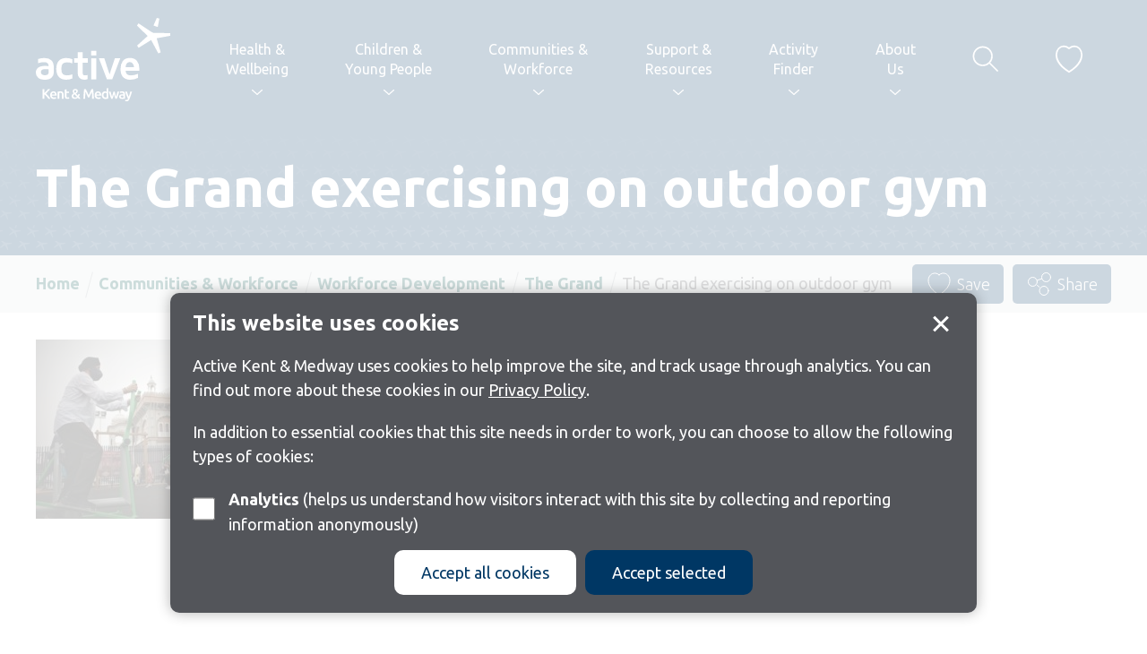

--- FILE ---
content_type: text/html; charset=UTF-8
request_url: https://activekent.org/communities-and-workforce/workforcedevelopment/the-grand/picture3/
body_size: 10994
content:

<!DOCTYPE html>
<html lang="en-GB">

<head>
	<meta charset="UTF-8">
	<meta name="viewport" content="width=device-width, initial-scale=1.0, minimum-scale=1.0" />
	
	<link rel="apple-touch-icon" sizes="180x180" href="/apple-touch-icon.png">
	<link rel="icon" type="image/png" sizes="32x32" href="/favicon-32x32.png">
	<link rel="icon" type="image/png" sizes="16x16" href="/favicon-16x16.png">
	<link rel="manifest" href="/site.webmanifest">
	<link rel="mask-icon" href="/safari-pinned-tab.svg" color="#003764">
	<meta name="msapplication-TileColor" content="#003764">
	<meta name="theme-color" content="#003764">

	<link rel="stylesheet" href="https://activekent.org/wp-content/themes/active-kent-medway/fontawesome/css/all.min.css" />

	<meta name='robots' content='index, follow, max-image-preview:large, max-snippet:-1, max-video-preview:-1' />

	<!-- This site is optimized with the Yoast SEO plugin v26.7 - https://yoast.com/wordpress/plugins/seo/ -->
	<title>The Grand exercising on outdoor gym - ActiveKent</title>
	<meta name="description" content="Active Kent &amp; Medway aims to change lives through sport &amp; physical activity. Our Vision is to get more people, more active, more often." />
	<link rel="canonical" href="https://activekent.org/communities-and-workforce/workforcedevelopment/the-grand/picture3/" />
	<meta property="og:locale" content="en_GB" />
	<meta property="og:type" content="article" />
	<meta property="og:title" content="The Grand exercising on outdoor gym - ActiveKent" />
	<meta property="og:description" content="Active Kent &amp; Medway aims to change lives through sport &amp; physical activity. Our Vision is to get more people, more active, more often." />
	<meta property="og:url" content="https://activekent.org/communities-and-workforce/workforcedevelopment/the-grand/picture3/" />
	<meta property="og:site_name" content="ActiveKent" />
	<meta property="article:modified_time" content="2021-11-02T12:26:11+00:00" />
	<meta property="og:image" content="https://activekent.org/communities-and-workforce/workforcedevelopment/the-grand/picture3" />
	<meta property="og:image:width" content="781" />
	<meta property="og:image:height" content="521" />
	<meta property="og:image:type" content="image/jpeg" />
	<meta name="twitter:card" content="summary_large_image" />
	<script type="application/ld+json" class="yoast-schema-graph">{"@context":"https://schema.org","@graph":[{"@type":"WebPage","@id":"https://activekent.org/communities-and-workforce/workforcedevelopment/the-grand/picture3/","url":"https://activekent.org/communities-and-workforce/workforcedevelopment/the-grand/picture3/","name":"The Grand exercising on outdoor gym - ActiveKent","isPartOf":{"@id":"https://activekent.org/#website"},"primaryImageOfPage":{"@id":"https://activekent.org/communities-and-workforce/workforcedevelopment/the-grand/picture3/#primaryimage"},"image":{"@id":"https://activekent.org/communities-and-workforce/workforcedevelopment/the-grand/picture3/#primaryimage"},"thumbnailUrl":"https://activekent.org/wp-content/uploads/2020/11/Picture3.jpg","datePublished":"2020-11-27T11:41:57+00:00","dateModified":"2021-11-02T12:26:11+00:00","description":"Active Kent & Medway aims to change lives through sport & physical activity. Our Vision is to get more people, more active, more often.","breadcrumb":{"@id":"https://activekent.org/communities-and-workforce/workforcedevelopment/the-grand/picture3/#breadcrumb"},"inLanguage":"en-GB","potentialAction":[{"@type":"ReadAction","target":["https://activekent.org/communities-and-workforce/workforcedevelopment/the-grand/picture3/"]}]},{"@type":"ImageObject","inLanguage":"en-GB","@id":"https://activekent.org/communities-and-workforce/workforcedevelopment/the-grand/picture3/#primaryimage","url":"https://activekent.org/wp-content/uploads/2020/11/Picture3.jpg","contentUrl":"https://activekent.org/wp-content/uploads/2020/11/Picture3.jpg","width":781,"height":521,"caption":"Man using outdoor gym"},{"@type":"BreadcrumbList","@id":"https://activekent.org/communities-and-workforce/workforcedevelopment/the-grand/picture3/#breadcrumb","itemListElement":[{"@type":"ListItem","position":1,"name":"Home","item":"https://activekent.org/"},{"@type":"ListItem","position":2,"name":"Communities &#038; Workforce","item":"https://activekent.org/communities-and-workforce/"},{"@type":"ListItem","position":3,"name":"Workforce Development","item":"https://activekent.org/communities-and-workforce/workforcedevelopment/"},{"@type":"ListItem","position":4,"name":"The Grand","item":"https://activekent.org/communities-and-workforce/workforcedevelopment/everyday-active-virtual-conference-2020/the-grand/"},{"@type":"ListItem","position":5,"name":"The Grand exercising on outdoor gym"}]},{"@type":"WebSite","@id":"https://activekent.org/#website","url":"https://activekent.org/","name":"ActiveKent","description":"The journey is everything","publisher":{"@id":"https://activekent.org/#organization"},"potentialAction":[{"@type":"SearchAction","target":{"@type":"EntryPoint","urlTemplate":"https://activekent.org/?s={search_term_string}"},"query-input":{"@type":"PropertyValueSpecification","valueRequired":true,"valueName":"search_term_string"}}],"inLanguage":"en-GB"},{"@type":"Organization","@id":"https://activekent.org/#organization","name":"Active Kent & Medway","url":"https://activekent.org/","logo":{"@type":"ImageObject","inLanguage":"en-GB","@id":"https://activekent.org/#/schema/logo/image/","url":"https://activekent.org/wp-content/uploads/2022/06/AKM.png","contentUrl":"https://activekent.org/wp-content/uploads/2022/06/AKM.png","width":497,"height":316,"caption":"Active Kent & Medway"},"image":{"@id":"https://activekent.org/#/schema/logo/image/"}}]}</script>
	<!-- / Yoast SEO plugin. -->


<link rel="alternate" title="oEmbed (JSON)" type="application/json+oembed" href="https://activekent.org/wp-json/oembed/1.0/embed?url=https%3A%2F%2Factivekent.org%2Fcommunities-and-workforce%2Fworkforcedevelopment%2Fthe-grand%2Fpicture3%2F" />
<link rel="alternate" title="oEmbed (XML)" type="text/xml+oembed" href="https://activekent.org/wp-json/oembed/1.0/embed?url=https%3A%2F%2Factivekent.org%2Fcommunities-and-workforce%2Fworkforcedevelopment%2Fthe-grand%2Fpicture3%2F&#038;format=xml" />
<style id='wp-emoji-styles-inline-css' type='text/css'>

	img.wp-smiley, img.emoji {
		display: inline !important;
		border: none !important;
		box-shadow: none !important;
		height: 1em !important;
		width: 1em !important;
		margin: 0 0.07em !important;
		vertical-align: -0.1em !important;
		background: none !important;
		padding: 0 !important;
	}
/*# sourceURL=wp-emoji-styles-inline-css */
</style>
<style id='wp-block-library-inline-css' type='text/css'>
:root{--wp-block-synced-color:#7a00df;--wp-block-synced-color--rgb:122,0,223;--wp-bound-block-color:var(--wp-block-synced-color);--wp-editor-canvas-background:#ddd;--wp-admin-theme-color:#007cba;--wp-admin-theme-color--rgb:0,124,186;--wp-admin-theme-color-darker-10:#006ba1;--wp-admin-theme-color-darker-10--rgb:0,107,160.5;--wp-admin-theme-color-darker-20:#005a87;--wp-admin-theme-color-darker-20--rgb:0,90,135;--wp-admin-border-width-focus:2px}@media (min-resolution:192dpi){:root{--wp-admin-border-width-focus:1.5px}}.wp-element-button{cursor:pointer}:root .has-very-light-gray-background-color{background-color:#eee}:root .has-very-dark-gray-background-color{background-color:#313131}:root .has-very-light-gray-color{color:#eee}:root .has-very-dark-gray-color{color:#313131}:root .has-vivid-green-cyan-to-vivid-cyan-blue-gradient-background{background:linear-gradient(135deg,#00d084,#0693e3)}:root .has-purple-crush-gradient-background{background:linear-gradient(135deg,#34e2e4,#4721fb 50%,#ab1dfe)}:root .has-hazy-dawn-gradient-background{background:linear-gradient(135deg,#faaca8,#dad0ec)}:root .has-subdued-olive-gradient-background{background:linear-gradient(135deg,#fafae1,#67a671)}:root .has-atomic-cream-gradient-background{background:linear-gradient(135deg,#fdd79a,#004a59)}:root .has-nightshade-gradient-background{background:linear-gradient(135deg,#330968,#31cdcf)}:root .has-midnight-gradient-background{background:linear-gradient(135deg,#020381,#2874fc)}:root{--wp--preset--font-size--normal:16px;--wp--preset--font-size--huge:42px}.has-regular-font-size{font-size:1em}.has-larger-font-size{font-size:2.625em}.has-normal-font-size{font-size:var(--wp--preset--font-size--normal)}.has-huge-font-size{font-size:var(--wp--preset--font-size--huge)}.has-text-align-center{text-align:center}.has-text-align-left{text-align:left}.has-text-align-right{text-align:right}.has-fit-text{white-space:nowrap!important}#end-resizable-editor-section{display:none}.aligncenter{clear:both}.items-justified-left{justify-content:flex-start}.items-justified-center{justify-content:center}.items-justified-right{justify-content:flex-end}.items-justified-space-between{justify-content:space-between}.screen-reader-text{border:0;clip-path:inset(50%);height:1px;margin:-1px;overflow:hidden;padding:0;position:absolute;width:1px;word-wrap:normal!important}.screen-reader-text:focus{background-color:#ddd;clip-path:none;color:#444;display:block;font-size:1em;height:auto;left:5px;line-height:normal;padding:15px 23px 14px;text-decoration:none;top:5px;width:auto;z-index:100000}html :where(.has-border-color){border-style:solid}html :where([style*=border-top-color]){border-top-style:solid}html :where([style*=border-right-color]){border-right-style:solid}html :where([style*=border-bottom-color]){border-bottom-style:solid}html :where([style*=border-left-color]){border-left-style:solid}html :where([style*=border-width]){border-style:solid}html :where([style*=border-top-width]){border-top-style:solid}html :where([style*=border-right-width]){border-right-style:solid}html :where([style*=border-bottom-width]){border-bottom-style:solid}html :where([style*=border-left-width]){border-left-style:solid}html :where(img[class*=wp-image-]){height:auto;max-width:100%}:where(figure){margin:0 0 1em}html :where(.is-position-sticky){--wp-admin--admin-bar--position-offset:var(--wp-admin--admin-bar--height,0px)}@media screen and (max-width:600px){html :where(.is-position-sticky){--wp-admin--admin-bar--position-offset:0px}}
/*wp_block_styles_on_demand_placeholder:696b014021864*/
/*# sourceURL=wp-block-library-inline-css */
</style>
<style id='classic-theme-styles-inline-css' type='text/css'>
/*! This file is auto-generated */
.wp-block-button__link{color:#fff;background-color:#32373c;border-radius:9999px;box-shadow:none;text-decoration:none;padding:calc(.667em + 2px) calc(1.333em + 2px);font-size:1.125em}.wp-block-file__button{background:#32373c;color:#fff;text-decoration:none}
/*# sourceURL=/wp-includes/css/classic-themes.min.css */
</style>
<link rel='stylesheet' id='style-css' href='https://activekent.org/wp-content/themes/active-kent-medway/style.css?ver=6.9' type='text/css' media='all' />
<script type="text/javascript" src="https://activekent.org/wp-content/themes/active-kent-medway/javascript/vendor/jquery.js?ver=2.2.4" id="jquery-js"></script>
<link rel="https://api.w.org/" href="https://activekent.org/wp-json/" /><link rel="alternate" title="JSON" type="application/json" href="https://activekent.org/wp-json/wp/v2/media/5158" />
<link rel='shortlink' href='https://activekent.org/?p=5158' />

		<!-- Google tag (gtag.js) -->
	<script async src="https://www.googletagmanager.com/gtag/js?id=G-T6484B9XLM"></script>
	<script>
		window.dataLayer = window.dataLayer || [];
		function gtag(){dataLayer.push(arguments);}
		gtag('js', new Date());

		gtag('consent', 'default', {
			'analytics_storage': 'denied'
		});

		gtag('config', 'UA-45016742-1');
		gtag('config', 'G-T6484B9XLM');
	</script>
	</head>
	
<body class="attachment wp-singular attachment-template-default attachmentid-5158 attachment-jpeg wp-theme-active-kent-medway">
	<span role="navigation" aria-labelledby="skip"><a href="#main" id="skip" class="button white_focus show-on-focus skip-content">Skip to content</a></span>

	<header class="hide-for-print">
		<div class="row">
			<div class="trigger_column columns hide-for-large">
								<a href="javascript:goBack();" class="back-trigger" role="button"><span class="sr_only">Go back</span><i class="icon icon_arrow"></i></a>
			</div>
			
			<a href="/" id="logo"><img src="https://activekent.org/wp-content/themes/active-kent-medway/images/logo.svg" alt="Active Kent + Medway Logo"></a>

			<div class="trigger_column columns hide-for-large">
				<a href="javascript:void(0);" class="menu-trigger" role="button"><span>menu</span></a>
			</div>
			
			<nav id="primary" aria-label="Primary navigaiton">
				<div id="search_mobile" class="hide-for-large"></div>
								<ul id="menu-main-navigation" class=""><li id="menu-item-6209" class="menu-item menu-item-type-post_type menu-item-object-page menu-item-has-children menu-item-6209"><a href="https://activekent.org/health-wellbeing/" aria-haspopup="true" data-intro="Enabling people to benefit physically and mentally from an active lifestyle." data-image-path="https://activekent.org/wp-content/uploads/2022/05/KentCouncil_Cycling_Thumbnail_5-aspect-ratio-200-200.jpg" data-image-alt="three women laughing">Health &#038; <br/>Wellbeing</a>
<ul class="sub-menu" role="menu">
	<li id="menu-item-6347" class="menu-item menu-item-type-post_type menu-item-object-page menu-item-6347"><a href="https://activekent.org/health-wellbeing/everyday-active/">Everyday Active</a></li>
	<li id="menu-item-6160" class="menu-item menu-item-type-post_type menu-item-object-page menu-item-6160"><a href="https://activekent.org/health-wellbeing/mental-health-wellbeing/">Everyday Mental Health</a></li>
	<li id="menu-item-6346" class="menu-item menu-item-type-post_type menu-item-object-page menu-item-6346"><a href="https://activekent.org/health-wellbeing/getting-active-work/">Active at Work</a></li>
	<li id="menu-item-6166" class="menu-item menu-item-type-post_type menu-item-object-page menu-item-6166"><a href="https://activekent.org/health-wellbeing/active-environments/">Active Outdoors</a></li>
	<li id="menu-item-12355" class="menu-item menu-item-type-post_type menu-item-object-page menu-item-12355"><a href="https://activekent.org/place-partnerships/">Place Partnerships</a></li>
	<li id="menu-item-10971" class="menu-item menu-item-type-post_type menu-item-object-page menu-item-10971"><a href="https://activekent.org/health-wellbeing/live-longer-better/">Live Longer Better</a></li>
	<li id="menu-item-6165" class="menu-item menu-item-type-post_type menu-item-object-page menu-item-6165"><a href="https://activekent.org/health-wellbeing/disabilities-lthcs/">Active with a Disability or Health Condition</a></li>
	<li id="menu-item-10247" class="menu-item menu-item-type-post_type menu-item-object-page menu-item-10247"><a href="https://activekent.org/support-resources/publications-2/spotlight-on/spotlight-on-menopause-and-movement/">Spotlight on: Menopause and Movement</a></li>
	<li id="menu-item-7157" class="menu-item menu-item-type-post_type menu-item-object-page menu-item-7157"><a href="https://activekent.org/support-resources/this-girl-can/">This Girl Can</a></li>
</ul>
</li>
<li id="menu-item-6189" class="menu-item menu-item-type-post_type menu-item-object-page menu-item-has-children menu-item-6189"><a href="https://activekent.org/children-and-young-people/" aria-haspopup="true" data-intro="Helping you to provide positive experiences for children and young people when they take part in sport and physical activity." data-image-path="https://activekent.org/wp-content/uploads/2022/05/football-school-aspect-ratio-200-200-1.jpg" data-image-alt="football">Children &#038; <br/>Young People</a>
<ul class="sub-menu" role="menu">
	<li id="menu-item-6152" class="menu-item menu-item-type-post_type menu-item-object-page menu-item-6152"><a href="https://activekent.org/children-and-young-people/cyp-funding/">CYP Funding</a></li>
	<li id="menu-item-6148" class="menu-item menu-item-type-post_type menu-item-object-page menu-item-6148"><a href="https://activekent.org/children-and-young-people/primary-aged/">Primary aged</a></li>
	<li id="menu-item-6149" class="menu-item menu-item-type-post_type menu-item-object-page menu-item-6149"><a href="https://activekent.org/children-and-young-people/secondary-aged/">Secondary aged</a></li>
	<li id="menu-item-6150" class="menu-item menu-item-type-post_type menu-item-object-page menu-item-6150"><a href="https://activekent.org/children-and-young-people/kent-school-games/">Kent School Games</a></li>
	<li id="menu-item-10034" class="menu-item menu-item-type-post_type menu-item-object-page menu-item-10034"><a href="https://activekent.org/children-and-young-people/primary-aged/everyday-active-schools/">Everyday Active Schools</a></li>
	<li id="menu-item-9234" class="menu-item menu-item-type-post_type menu-item-object-page menu-item-9234"><a href="https://activekent.org/children-and-young-people/youth-voice/">Youth Voice</a></li>
	<li id="menu-item-6151" class="menu-item menu-item-type-post_type menu-item-object-page menu-item-6151"><a href="https://activekent.org/children-and-young-people/active-lives-children-young-people-survey/">Active Lives Children &#038; Young People Survey</a></li>
	<li id="menu-item-6361" class="menu-item menu-item-type-post_type menu-item-object-page menu-item-6361"><a href="https://activekent.org/safeguarding/">Safeguarding</a></li>
	<li id="menu-item-7019" class="menu-item menu-item-type-post_type menu-item-object-page menu-item-7019"><a href="https://activekent.org/children-and-young-people/mental-health-support/">Mental Health Support</a></li>
</ul>
</li>
<li id="menu-item-6210" class="menu-item menu-item-type-post_type menu-item-object-page menu-item-has-children menu-item-6210"><a href="https://activekent.org/communities-and-workforce/" aria-haspopup="true" data-intro="For activity providers, clubs and community groups who want to develop their coaches and volunteers, to grow sport and physical activity opportunities across Kent and Medway." data-image-path="https://activekent.org/wp-content/uploads/2022/05/KentCouncil_SikhExercise_Thumbnail_9-e1652177093795-aspect-ratio-200-200-1.jpg" data-image-alt="People exercising">Communities &#038; <br/>Workforce</a>
<ul class="sub-menu" role="menu">
	<li id="menu-item-6169" class="menu-item menu-item-type-post_type menu-item-object-page menu-item-6169"><a href="https://activekent.org/communities-and-workforce/support-for-coaches/">Support for Coaches</a></li>
	<li id="menu-item-6168" class="menu-item menu-item-type-post_type menu-item-object-page menu-item-6168"><a href="https://activekent.org/communities-and-workforce/support-for-organisations/">Support for Organisations</a></li>
	<li id="menu-item-6170" class="menu-item menu-item-type-post_type menu-item-object-page menu-item-6170"><a href="https://activekent.org/communities-and-workforce/workforcedevelopment/">Workforce Development</a></li>
	<li id="menu-item-6544" class="menu-item menu-item-type-post_type menu-item-object-page menu-item-6544"><a href="https://activekent.org/support-resources/funding-2/">Funding</a></li>
	<li id="menu-item-6173" class="menu-item menu-item-type-post_type menu-item-object-page menu-item-6173"><a href="https://activekent.org/communities-and-workforce/volunteering/">Volunteering</a></li>
	<li id="menu-item-6176" class="menu-item menu-item-type-post_type menu-item-object-page menu-item-6176"><a href="https://activekent.org/communities-and-workforce/opportunities/">Job Opportunities</a></li>
	<li id="menu-item-12356" class="menu-item menu-item-type-post_type menu-item-object-page menu-item-12356"><a href="https://activekent.org/place-partnerships/">Place Partnerships</a></li>
	<li id="menu-item-7183" class="menu-item menu-item-type-post_type menu-item-object-page menu-item-7183"><a href="https://activekent.org/communities-and-workforce/active-spaces/">Active Spaces</a></li>
	<li id="menu-item-6174" class="menu-item menu-item-type-post_type menu-item-object-page menu-item-6174"><a href="https://activekent.org/safeguarding/">Safeguarding</a></li>
	<li id="menu-item-6177" class="menu-item menu-item-type-post_type menu-item-object-page menu-item-6177"><a href="https://activekent.org/communities-and-workforce/open-data/">Open Data</a></li>
</ul>
</li>
<li id="menu-item-6225" class="menu-item menu-item-type-post_type menu-item-object-page menu-item-has-children menu-item-6225"><a href="https://activekent.org/support-resources/" aria-haspopup="true" data-intro="Funding, insight and resources to help develop and grow sport and physical activity opportunities across Kent and Medway." data-image-path="https://activekent.org/wp-content/uploads/2022/05/netball-aspect-ratio-200-200-1.jpg" data-image-alt="women playing netball">Support &#038; <br/>Resources</a>
<ul class="sub-menu" role="menu">
	<li id="menu-item-6180" class="menu-item menu-item-type-post_type menu-item-object-page menu-item-6180"><a href="https://activekent.org/support-resources/funding-2/">Funding</a></li>
	<li id="menu-item-9262" class="menu-item menu-item-type-post_type menu-item-object-page menu-item-9262"><a href="https://activekent.org/support-resources/clubs-and-facilities/">Clubs and Facilities</a></li>
	<li id="menu-item-6670" class="menu-item menu-item-type-post_type menu-item-object-page menu-item-6670"><a href="https://activekent.org/support-resources/insight-2/">Insight</a></li>
	<li id="menu-item-6467" class="menu-item menu-item-type-post_type menu-item-object-page menu-item-6467"><a href="https://activekent.org/support-resources/case-studies-2/">Case Studies</a></li>
	<li id="menu-item-6468" class="menu-item menu-item-type-post_type menu-item-object-page menu-item-6468"><a href="https://activekent.org/support-resources/case-studies/">Case Studies – Filter by category</a></li>
	<li id="menu-item-6264" class="menu-item menu-item-type-post_type menu-item-object-page menu-item-6264"><a href="https://activekent.org/support-resources/sport-performance/">Sports Performance</a></li>
	<li id="menu-item-12357" class="menu-item menu-item-type-post_type menu-item-object-page menu-item-12357"><a href="https://activekent.org/place-partnerships/">Place Partnerships</a></li>
	<li id="menu-item-6184" class="menu-item menu-item-type-post_type menu-item-object-page menu-item-6184"><a href="https://activekent.org/support-resources/publications-2/">Publications</a></li>
	<li id="menu-item-6903" class="menu-item menu-item-type-post_type menu-item-object-page menu-item-6903"><a href="https://activekent.org/support-resources/newsletters/">Newsletters</a></li>
	<li id="menu-item-6234" class="menu-item menu-item-type-post_type menu-item-object-page menu-item-6234"><a href="https://activekent.org/support-resources/partner-contacts/">Partner Contacts</a></li>
	<li id="menu-item-6186" class="menu-item menu-item-type-post_type menu-item-object-page menu-item-6186"><a href="https://activekent.org/safeguarding/">Safeguarding</a></li>
</ul>
</li>
<li id="menu-item-7973" class="menu-item menu-item-type-post_type menu-item-object-page menu-item-has-children menu-item-7973"><a href="https://activekent.org/activity-finder/" aria-haspopup="true" data-intro="Discover what physical activity and sport opportunities are available near you. Add your activities to appear on the Finder.">Activity <br/>Finder</a>
<ul class="sub-menu" role="menu">
	<li id="menu-item-7974" class="menu-item menu-item-type-post_type menu-item-object-page menu-item-7974"><a href="https://activekent.org/activity-finder/find-activities-local-to-you/">Find activities local to you</a></li>
	<li id="menu-item-7975" class="menu-item menu-item-type-post_type menu-item-object-page menu-item-7975"><a href="https://activekent.org/activity-finder/upload-your-activities-here/">Upload your activities here</a></li>
</ul>
</li>
<li id="menu-item-6212" class="menu-item menu-item-type-post_type menu-item-object-page menu-item-has-children menu-item-6212"><a href="https://activekent.org/about-us/" aria-haspopup="true" data-intro="The Active Partnership for Kent and Medway (formerly known as Kent Sport), working in collaboration with a wide range of partners to get more people, more active, more often.
" data-image-path="https://activekent.org/wp-content/uploads/2023/06/Untitled-design-2-1-e1682599897907-aspect-ratio-200-200.png" data-image-alt="Active Kent & Medway logo">About <br/>Us</a>
<ul class="sub-menu" role="menu">
	<li id="menu-item-11178" class="menu-item menu-item-type-post_type menu-item-object-page menu-item-11178"><a href="https://activekent.org/about-us/vacancies/">Vacancies</a></li>
	<li id="menu-item-6213" class="menu-item menu-item-type-post_type menu-item-object-page menu-item-6213"><a href="https://activekent.org/about-us/meet-the-team/">Meet the Team</a></li>
	<li id="menu-item-6856" class="menu-item menu-item-type-post_type menu-item-object-page menu-item-6856"><a href="https://activekent.org/about-us/partnership-board/">The Partnership Board</a></li>
	<li id="menu-item-6215" class="menu-item menu-item-type-post_type menu-item-object-page menu-item-6215"><a href="https://activekent.org/about-us/equality-diversity/">Equality, Diversity and Inclusion</a></li>
	<li id="menu-item-10911" class="menu-item menu-item-type-post_type menu-item-object-page menu-item-10911"><a href="https://activekent.org/about-us/logo-and-branding/">Logos and Branding</a></li>
	<li id="menu-item-6219" class="menu-item menu-item-type-post_type menu-item-object-page menu-item-6219"><a href="https://activekent.org/about-us/news/">Latest News</a></li>
	<li id="menu-item-12097" class="menu-item menu-item-type-post_type menu-item-object-page menu-item-12097"><a href="https://activekent.org/blogs/">Latest Blog</a></li>
	<li id="menu-item-6217" class="menu-item menu-item-type-post_type menu-item-object-page menu-item-6217"><a href="https://activekent.org/about-us/privacy-notice/">Privacy Notice</a></li>
	<li id="menu-item-6218" class="menu-item menu-item-type-post_type menu-item-object-page menu-item-6218"><a href="https://activekent.org/about-us/accessibility-statement/">Accessibility Statement</a></li>
	<li id="menu-item-6185" class="menu-item menu-item-type-post_type menu-item-object-page menu-item-6185"><a href="https://activekent.org/about-us/contact-us/">Contact Us</a></li>
</ul>
</li>
<li class="show-for-large"><a href="javascript:void(0);" class="search-trigger"><span class="sr_only">Show search</span><svg viewBox="0 0 218 218" height="218" width="218"><circle cx="85" cy="85" r="75"/><line x1="208" y1="208" x2="138" y2="138"/></svg></a></li><li class="show-for-large"><a href="/saved/" class="favourite"><span class="sr_only">Saved items</span><svg viewBox="0 0 50 50" height="50" width="50"><path d="M34.7,1.6c5.8,0,10.9,4.2,12.7,10.4c2.6,9.1-2,23.4-22.3,36.1C4.6,35.4,0.1,21.2,2.7,12C4.4,5.8,9.5,1.6,15.3,1.6c0,0,0,0,0,0c3.1,0,6.2,1.2,9,3.5L25,5.6l0.6-0.5C28.4,2.8,31.6,1.6,34.7,1.6 M34.7,0.6c-3.2,0-6.5,1.2-9.7,3.7c-3.2-2.6-6.5-3.7-9.7-3.7C0.1,0.6-10.9,27.2,25,49.3C60.9,27.3,49.9,0.6,34.7,0.6L34.7,0.6z"/></svg></a></li><li class="hide-for-large"><a href="/saved/" class="saved_items">Saved items</a></li></ul>			</nav>
		</div>
	</header>
	<div id="main_sub_nav" role="navigation" aria-label="Secondary navigation in drop down">
		<div class="sub_nav">
			<div class="intro">
				<div>
					<p class="h3 expand">In this section</p>
					<p id="intro_text"></p>
				</div>
			</div>
			<div id="main_sub_nav_holder">
			</div>
			<button type="button" class="button button_circle btn_close"><i class="icon icon_cross"></i><span class="sr_only">Close menu</span></button>
		</div>
	</div>
	
	<div class="search_overlay hide-for-print" role="dialog" aria-label="Overlay containing search fucntionality ">
		<div class="row">
			<div class="small-12 medium-10 large-8 columns medium-centered" id="search_in_overlay">
				<form role="search" method="get" class="search_form" action="https://activekent.org/">
	<fieldset>
		<legend class="sr_only">Search form</legend>
		<label for="s" class="sr_only">Search website</label>
		<input class="search_text" type="text" value="" name="s" id="s" placeholder="Search the site..." />
				<button type="submit" id="searchsubmit" class="button button_circle"><i class="icon icon_search"></i><span class="sr_only">Get results</span></button>
	</fieldset>
</form>			</div>
		</div>
	</div>

	<div class="content" id="main" role="main">
<div class="banner"><div class="row column"><div class="banner_text"><h1>The Grand exercising on outdoor gym</h1></div></div></div><div class="bread_row hide-for-print"><div class="row column"><ul class="breadcrumbs show-for-medium"><li class="item-home"><a class="bread-link bread-home" href="https://activekent.org" title="Home">Home</a></li><li class="item-parent item-parent-118"><a class="bread-parent bread-parent-118" href="https://activekent.org/communities-and-workforce/" title="Communities &#038; Workforce">Communities &#038; Workforce</a></li><li class="item-parent item-parent-2068"><a class="bread-parent bread-parent-2068" href="https://activekent.org/communities-and-workforce/workforcedevelopment/" title="Workforce Development">Workforce Development</a></li><li class="item-parent item-parent-5154"><a class="bread-parent bread-parent-5154" href="https://activekent.org/communities-and-workforce/workforcedevelopment/the-grand/" title="The Grand">The Grand</a></li><li class="item-current item-5158">The Grand exercising on outdoor gym</li></ul><div class="functions"><a href="javascript:doLikes(5158,'up')" class="button favourite" data-id="like_5158"><svg viewBox="0 0 80 80" width="80" height="80"><path d="M40,19.36c-18.34-15-43.35,18.34,0,45C83.35,37.7,58.34,4.35,40,19.36Z" vector-effect="non-scaling-stroke"/></path></svg><span class="sr_only_small">Save<span class="sr_only"> The Grand exercising on outdoor gym to favourites</span></span></a><a href="javascript:void(0)" class="button share" data-open="sharing_modal"><svg viewBox="0 0 80 80" width="80" height="80"><circle cx="25" cy="35" r="10" vector-effect="non-scaling-stroke"/><circle cx="50" cy="55" r="10" vector-effect="non-scaling-stroke"/><circle cx="55" cy="25" r="10" vector-effect="non-scaling-stroke"/><line x1="35" y1="43" x2="40" y2="47" vector-effect="non-scaling-stroke"/><line x1="35" y1="31.67" x2="45" y2="28.33" vector-effect="non-scaling-stroke"/></svg><span class="sr_only_small">Share<span class="sr_only"> The Grand exercising on outdoor gym</span></span></a></div>
<div class="reveal share_modal hide-for-print" id="sharing_modal" data-reveal>
	<div class="row column">
		<h2 class="section">Share this page</h2>
		<ul class="share_options text-center">
			<li><a href="javascript:void(0);" data-open="share_modal"><i class="fas fa-envelope-open"></i><span class="hide">Share by</span> Email</a></li>
			<li><a href="https://www.facebook.com/sharer/sharer.php?u=https://activekent.org/communities-and-workforce/workforcedevelopment/the-grand/picture3/" title="Share on Facebook" onclick="javascript:window.open(this.href, '', 'menubar=no,toolbar=no,resizable=yes,scrollbars=yes,height=300,width=600');return false;" target="_blank"><i class="fab fa-facebook-f"></i><span class="hide">Share on </span>Facebook</a></li>
			<li><a href="javascript:void(0);" title="Share on Twitter" onclick="window.open('http://twitter.com/share?url=https://activekent.org/communities-and-workforce/workforcedevelopment/the-grand/picture3/&amp;text=The Grand exercising on outdoor gym&nbsp;&nbsp;', '_blank', 'width=800,height=300')"><i class="fab fa-twitter"></i><span class="hide">Share on </span>Twitter</a></li>
			<li class="show-for-devices"><a href="javascript:void(0);" title="Share via WhatsApp" onclick="window.open('https://api.whatsapp.com/send?text=The Grand exercising on outdoor gym&nbsp;&nbsp;https://activekent.org/communities-and-workforce/workforcedevelopment/the-grand/picture3/&nbsp;&nbsp;', '_blank', 'width=800,height=300')"><i class="fab fa-whatsapp"></i><span class="hide">Share via </span>WhatsApp</a></li>
			<li class="hide-for-devices"><a href="javascript:void(0);" title="Share via WhatsApp" onclick="window.open('https://web.whatsapp.com/send?text=The Grand exercising on outdoor gym&nbsp;&nbsp;https://activekent.org/communities-and-workforce/workforcedevelopment/the-grand/picture3/&nbsp;&nbsp;', '_blank', 'width=800,height=300')"><i class="fab fa-whatsapp"></i><span class="hide">Share via </span>WhatsApp</a></li>
		</ul>
	</div>
	
	<button class="close-button" data-close aria-label="Close modal" type="button">
		<i class="icon icon_cross"></i>
	</button>
</div>

<div class="reveal share_modal hide-for-print" id="share_modal" data-reveal>
	<div class="row column">
		<div class="form">
			<h2 class="section">Share by email</h2>

			
			<form id="share_form" method="post">
				<fieldset>
					<legend class="sr_only">Complete the fields below</legend>

					<div class="row">
						<div class="small-12 columns">
							<label for="email-address" class="has_required">Your email address:</label>
						</div>
						<div class="small-12 columns">
							<span class="required">Required</span>
							<input id="email-address" name="email-address" type="email" autocomplete="email" class="required" required placeholder="Enter your email address">
													</div>
					</div>

					<p class="h3 section">You can also share this with others too</p>

					<div class="row">
						<div class="small-12 columns">
							<label for="email-address-share">Their email address:</label>
						</div>
						<div class="small-12 columns">
							<input id="email-address-share" name="email-address-share" type="email" autocomplete="email" class="" placeholder="Enter someone else's email address">
													</div>
					</div>
					<div class="row">
						<div class="small-12 columns">
							<label for="your-message">Optional message:</label>
						</div>
						<div class="small-12 columns">
							<textarea id="your-message" name="your-message" rows="3"></textarea>
						</div>
					</div>

					<label for="honeypot" aria-hidden="true" class="hide">Honeypot <input type="radio" name="honeypot" id="honeypot" style="display:none" value="1"></label>

					<input id="type" name="type" type="hidden" value="single_page"><input id="posts" name="posts" type="hidden" value="5158">
					<div class="row column text-center">
						<button class="button" type="submit" id="submit" name="submit" value="1">Submit</button>
					</div>
				</fieldset>
			</form>
			<p class="no_marg"><small>These details will not be saved anywhere or used for any purpose other than sending this one-off email</small></p>
		</div>
	</div>

	<button class="close-button" data-close aria-label="Close modal" type="button">
		<i class="icon icon_cross"></i>
	</button>
</div>

<script>
	$(document).on("closed.zf.reveal", "#share_modal[data-reveal]", function() {
		if($("#share_modal .success_message").length) {
			$("#share_modal .success_message").hide();
			$("#share_modal .form").show();	
		}
	});
	
	$(document).ready(function() {
		$("#share_form").on("submit", function(e) {
			e.preventDefault();

			var emailAddress = $("#email-address").val();
			var shareAddress = $("#email-address-share").val();
			var shareMessage = $("#your-message").val();
			var shareType = $("#type").val();
			var postsToShare = $("#posts").val();

			var honeypot = $("#honeypot").is(":checked");

			if(!honeypot) {
				shareEmail(shareType,postsToShare,emailAddress,shareAddress,shareMessage);
			}
		});
		
		$("body").on("click", "[data-close-success]", function() {
			$("#share_modal .success_message").slideUp();
			$("#share_modal .form").slideDown();
		});
	});
</script></div></div><div class="row"><div class="small-12  columns"><p class="attachment"><a href='https://activekent.org/wp-content/uploads/2020/11/Picture3.jpg'><img fetchpriority="high" decoding="async" width="300" height="200" src="https://activekent.org/wp-content/uploads/2020/11/Picture3-300x200.jpg" class="attachment-medium size-medium" alt="Man using outdoor gym" /></a></p>
</div></div>
		</div>

		<footer class="hide-for-print">
			<div class="row small-up-2 medium-up-5 row-padding"><div class="column column-block"><a href="https://kentsport.us5.list-manage.com/subscribe?u=577c6f4dbafa4c40de0f17730&id=7a85e696f7" target="_blank" class="social_link"><i class="fas fa-envelope"></i><span>Join our email list</span></a></div><div class="column column-block"><a href="http://www.facebook.com/ActiveKent1" target="_blank" class="social_link"><i class="fab fa-facebook-f"></i><span>Like us on Facebook</span></a></div><div class="column column-block"><a href="https://www.instagram.com/activekent_/" target="_blank" class="social_link"><i class="fab fa-instagram"></i><span>Follow us on Instagram</span></a></div><div class="column column-block"><a href="https://uk.linkedin.com/company/active-kent-and-medway" target="_blank" class="social_link"><i class="fab fa-linkedin"></i><span>Follow us on LinkedIn</span></a></div><div class="column column-block"><a href="https://www.youtube.com/@ActiveKent" target="_blank" class="social_link"><i class="fab fa-youtube" style="color: #e20808;"></i><span>Watch us on YouTube</span></a></div></div>			<div class="row column text-center">
				<ul id="menu-footer-navigation" class="link_list"><li id="menu-item-5942" class="menu-item menu-item-type-post_type menu-item-object-page menu-item-5942"><a href="https://activekent.org/about-us/accessibility-statement/">Accessibility</a></li>
<li id="menu-item-5943" class="menu-item menu-item-type-post_type menu-item-object-page menu-item-5943"><a href="https://activekent.org/about-us/privacy-notice/">Privacy Notice</a></li>
<li id="menu-item-5944" class="menu-item menu-item-type-post_type menu-item-object-page menu-item-5944"><a href="https://activekent.org/communities-and-workforce/opportunities/">Job Opportunities</a></li>
<li id="menu-item-5945" class="menu-item menu-item-type-post_type menu-item-object-page menu-item-5945"><a href="https://activekent.org/about-us/news/">Latest News</a></li>
<li id="menu-item-7900" class="menu-item menu-item-type-post_type menu-item-object-page menu-item-7900"><a href="https://activekent.org/sportsuite-dashboard/">SportSuite Dashboard</a></li>
</ul>				<p>&copy; 2010-2025 Active Kent & Medway</p>
			</div>
		</footer>
		
		<script src="https://activekent.org/wp-content/themes/active-kent-medway/javascript/vendor/what-input.js"></script>
		<script src="https://activekent.org/wp-content/themes/active-kent-medway/javascript/vendor/placeholder.min.js"></script>
		<script src="https://activekent.org/wp-content/themes/active-kent-medway/javascript/vendor/foundation.min.js"></script>
		<script src="https://activekent.org/wp-content/themes/active-kent-medway/javascript/vendor/cookie-notice.js"></script>
		<script src="https://activekent.org/wp-content/themes/active-kent-medway/javascript/slick.min.js"></script>
		<script src="https://activekent.org/wp-content/themes/active-kent-medway/javascript/app.js"></script>
		<script src="https://activekent.org/wp-content/themes/active-kent-medway/javascript/responsive-tables.js"></script>

		<script>
			$(document).ready(function() {				
				/* MODALS
				============================== */
				$("[data-open]").on("click", function(e) {
					e.preventDefault();
				});
				
				var slideNo = 0;
				
				$("[data-slide]").on("click", function(e) {
					e.preventDefault();
					slideNo = $(this).data("slide");
				});
				
				$(document).on("open.zf.reveal", ".full_gallery[data-reveal]", function() {
					if(!$(this).find(".big_slider").hasClass("slick-initialized")) {
						$(this).find(".big_slider").slick({
							dots: false,
							arrows: true,
							slidesToShow: 1,
							slidesToScroll: 1,
							initialSlide: slideNo,
							infinite: true,
							prevArrow: '<button type="button" class="slick-prev"><span class="sr_only">Previous</span><i class="icon icon_arrow"></i></button>',
							nextArrow: '<button type="button" class="slick-next"><span class="sr_only">Next</span><i class="icon icon_arrow"></i></button>',
							variableWidth: false
						});
					}
				});
				
				$(document).on("closed.zf.reveal", ".full_gallery[data-reveal]", function() {
					$(this).find(".big_slider").slick("unslick");
					$(this).find(".slick-track").remove();
				});
			});
		</script>

	<script type="speculationrules">
{"prefetch":[{"source":"document","where":{"and":[{"href_matches":"/*"},{"not":{"href_matches":["/wp-*.php","/wp-admin/*","/wp-content/uploads/*","/wp-content/*","/wp-content/plugins/*","/wp-content/themes/active-kent-medway/*","/*\\?(.+)"]}},{"not":{"selector_matches":"a[rel~=\"nofollow\"]"}},{"not":{"selector_matches":".no-prefetch, .no-prefetch a"}}]},"eagerness":"conservative"}]}
</script>
<script>function loadScript(a){var b=document.getElementsByTagName("head")[0],c=document.createElement("script");c.type="text/javascript",c.src="https://tracker.metricool.com/app/resources/be.js",c.onreadystatechange=a,c.onload=a,b.appendChild(c)}loadScript(function(){beTracker.t({hash:'67f7145b61da35dc11fcc2ac261b7522'})})</script><script id="wp-emoji-settings" type="application/json">
{"baseUrl":"https://s.w.org/images/core/emoji/17.0.2/72x72/","ext":".png","svgUrl":"https://s.w.org/images/core/emoji/17.0.2/svg/","svgExt":".svg","source":{"concatemoji":"https://activekent.org/wp-includes/js/wp-emoji-release.min.js?ver=6.9"}}
</script>
<script type="module">
/* <![CDATA[ */
/*! This file is auto-generated */
const a=JSON.parse(document.getElementById("wp-emoji-settings").textContent),o=(window._wpemojiSettings=a,"wpEmojiSettingsSupports"),s=["flag","emoji"];function i(e){try{var t={supportTests:e,timestamp:(new Date).valueOf()};sessionStorage.setItem(o,JSON.stringify(t))}catch(e){}}function c(e,t,n){e.clearRect(0,0,e.canvas.width,e.canvas.height),e.fillText(t,0,0);t=new Uint32Array(e.getImageData(0,0,e.canvas.width,e.canvas.height).data);e.clearRect(0,0,e.canvas.width,e.canvas.height),e.fillText(n,0,0);const a=new Uint32Array(e.getImageData(0,0,e.canvas.width,e.canvas.height).data);return t.every((e,t)=>e===a[t])}function p(e,t){e.clearRect(0,0,e.canvas.width,e.canvas.height),e.fillText(t,0,0);var n=e.getImageData(16,16,1,1);for(let e=0;e<n.data.length;e++)if(0!==n.data[e])return!1;return!0}function u(e,t,n,a){switch(t){case"flag":return n(e,"\ud83c\udff3\ufe0f\u200d\u26a7\ufe0f","\ud83c\udff3\ufe0f\u200b\u26a7\ufe0f")?!1:!n(e,"\ud83c\udde8\ud83c\uddf6","\ud83c\udde8\u200b\ud83c\uddf6")&&!n(e,"\ud83c\udff4\udb40\udc67\udb40\udc62\udb40\udc65\udb40\udc6e\udb40\udc67\udb40\udc7f","\ud83c\udff4\u200b\udb40\udc67\u200b\udb40\udc62\u200b\udb40\udc65\u200b\udb40\udc6e\u200b\udb40\udc67\u200b\udb40\udc7f");case"emoji":return!a(e,"\ud83e\u1fac8")}return!1}function f(e,t,n,a){let r;const o=(r="undefined"!=typeof WorkerGlobalScope&&self instanceof WorkerGlobalScope?new OffscreenCanvas(300,150):document.createElement("canvas")).getContext("2d",{willReadFrequently:!0}),s=(o.textBaseline="top",o.font="600 32px Arial",{});return e.forEach(e=>{s[e]=t(o,e,n,a)}),s}function r(e){var t=document.createElement("script");t.src=e,t.defer=!0,document.head.appendChild(t)}a.supports={everything:!0,everythingExceptFlag:!0},new Promise(t=>{let n=function(){try{var e=JSON.parse(sessionStorage.getItem(o));if("object"==typeof e&&"number"==typeof e.timestamp&&(new Date).valueOf()<e.timestamp+604800&&"object"==typeof e.supportTests)return e.supportTests}catch(e){}return null}();if(!n){if("undefined"!=typeof Worker&&"undefined"!=typeof OffscreenCanvas&&"undefined"!=typeof URL&&URL.createObjectURL&&"undefined"!=typeof Blob)try{var e="postMessage("+f.toString()+"("+[JSON.stringify(s),u.toString(),c.toString(),p.toString()].join(",")+"));",a=new Blob([e],{type:"text/javascript"});const r=new Worker(URL.createObjectURL(a),{name:"wpTestEmojiSupports"});return void(r.onmessage=e=>{i(n=e.data),r.terminate(),t(n)})}catch(e){}i(n=f(s,u,c,p))}t(n)}).then(e=>{for(const n in e)a.supports[n]=e[n],a.supports.everything=a.supports.everything&&a.supports[n],"flag"!==n&&(a.supports.everythingExceptFlag=a.supports.everythingExceptFlag&&a.supports[n]);var t;a.supports.everythingExceptFlag=a.supports.everythingExceptFlag&&!a.supports.flag,a.supports.everything||((t=a.source||{}).concatemoji?r(t.concatemoji):t.wpemoji&&t.twemoji&&(r(t.twemoji),r(t.wpemoji)))});
//# sourceURL=https://activekent.org/wp-includes/js/wp-emoji-loader.min.js
/* ]]> */
</script>
</body>
</html>